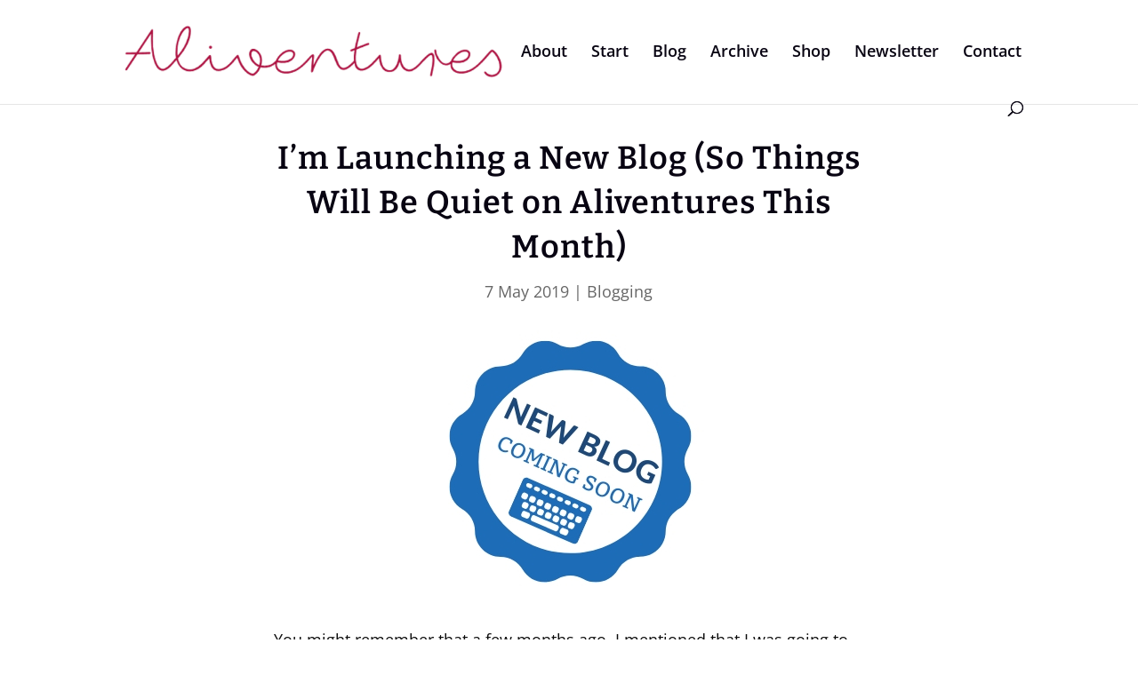

--- FILE ---
content_type: text/css
request_url: https://www.aliventures.com/wp-content/et-cache/8346/et-core-unified-deferred-8346.min.css?ver=1764981198
body_size: 58
content:
@font-face{font-family:"Fox in the Snow";font-display:swap;src:url("https://www.aliventures.com/wp-content/uploads/et-fonts/fox-in-the-snow.ttf") format("truetype"),url("https://www.aliventures.com/wp-content/uploads/et-fonts/fox-in-the-snow.otf") format("opentype")}.et_pb_section_0.et_pb_section{margin-top:-50px}.et_pb_row_0.et_pb_row{margin-top:-30px!important}.et_pb_post_title_0 .et_pb_title_container h1.entry-title,.et_pb_post_title_0 .et_pb_title_container h2.entry-title,.et_pb_post_title_0 .et_pb_title_container h3.entry-title,.et_pb_post_title_0 .et_pb_title_container h4.entry-title,.et_pb_post_title_0 .et_pb_title_container h5.entry-title,.et_pb_post_title_0 .et_pb_title_container h6.entry-title{font-family:'Bitter',Georgia,"Times New Roman",serif;font-weight:600;font-size:36px;letter-spacing:1px;line-height:1.4em}